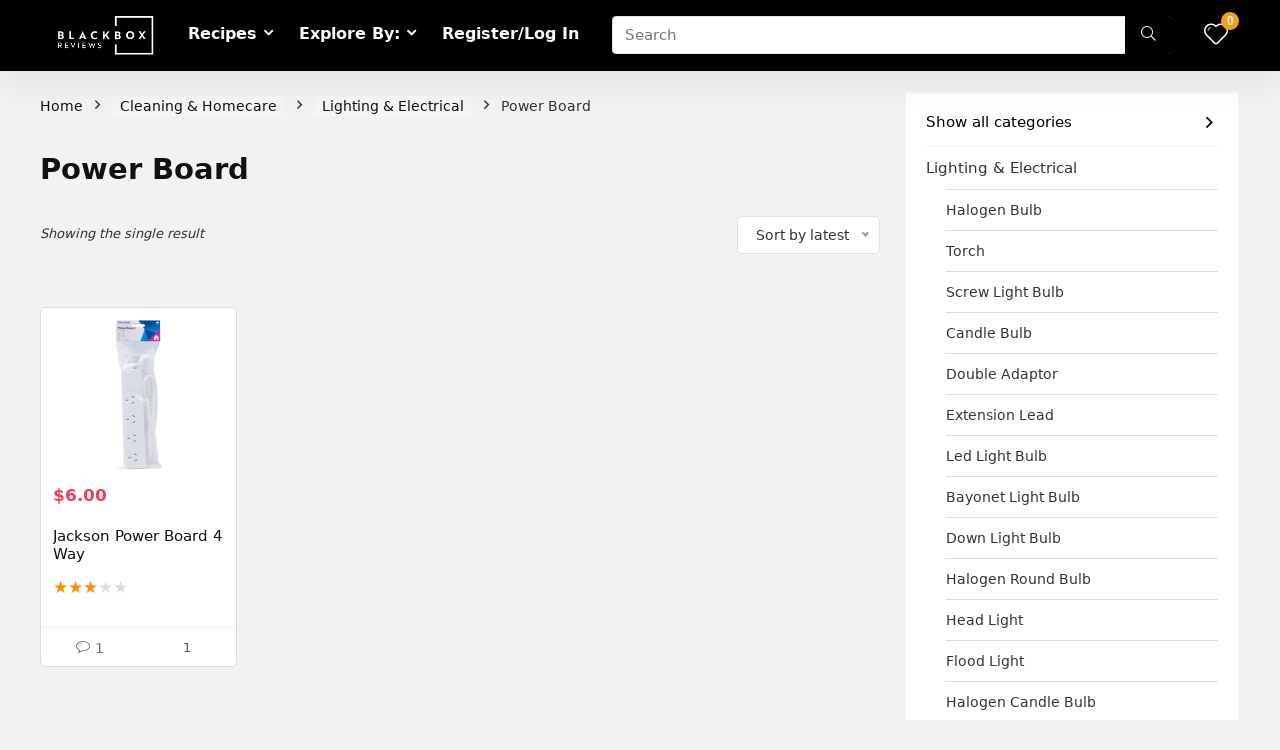

--- FILE ---
content_type: text/html; charset=utf-8
request_url: https://www.google.com/recaptcha/api2/aframe
body_size: 266
content:
<!DOCTYPE HTML><html><head><meta http-equiv="content-type" content="text/html; charset=UTF-8"></head><body><script nonce="RdmUxcRgfdwDOB8YRvndPw">/** Anti-fraud and anti-abuse applications only. See google.com/recaptcha */ try{var clients={'sodar':'https://pagead2.googlesyndication.com/pagead/sodar?'};window.addEventListener("message",function(a){try{if(a.source===window.parent){var b=JSON.parse(a.data);var c=clients[b['id']];if(c){var d=document.createElement('img');d.src=c+b['params']+'&rc='+(localStorage.getItem("rc::a")?sessionStorage.getItem("rc::b"):"");window.document.body.appendChild(d);sessionStorage.setItem("rc::e",parseInt(sessionStorage.getItem("rc::e")||0)+1);localStorage.setItem("rc::h",'1769192707293');}}}catch(b){}});window.parent.postMessage("_grecaptcha_ready", "*");}catch(b){}</script></body></html>

--- FILE ---
content_type: text/css; charset=utf-8
request_url: https://www.blackboxreviews.co.nz/wp-content/plugins/cn-product-review-2/public/css/cn-product-review-public.css?ver=1.0.0
body_size: -214
content:
/**
 * All of the CSS for your public-facing functionality should be
 * included in this file.
 */

 .cn_respond {
    clear: both;
    padding: 1.618em;
    background-color: rgba(0, 0, 0, 0.0125);
    position: relative;
}

h3.cn_review_title {
    text-transform: uppercase;
    font-weight: bold;
}

--- FILE ---
content_type: text/javascript; charset=utf-8
request_url: https://www.blackboxreviews.co.nz/wp-content/plugins/bulk-product-reviews/cn_package/js/cn-custom.js?ver=1.0.0
body_size: 382
content:
(function( $ ) {
	'use strict';
	$( document ).ready(function() {
		$('.cn_close').click(function() {
			$(".cn_model").hide();
		});

		$('.open_cn_model').click(function() {
			$('.mylod').show();
				var open_cn_model_id = $(this).attr('data-target');
				$(open_cn_model_id).show();
			setTimeout(function() {
				$('.mylod').hide();
			}, 1000);
		});
	})
})( jQuery );

function showmsg(type,title,text,Button=false,timer=1600){
	swal({
		type: 'success',
		title: 'Added successfully',
		text: '',
		showConfirmButton: false,
		timer: 1600
	});
}

function addRecord(){
	jQuery('.mylod').show();
	jQuery.post(cn_plugin_vars.ajaxurl,{
		'action': 'demo_ajax',
		'param': 'add_lead_information',
	}, function(response){
		jQuery('#cn_model_body').html(response)
		jQuery(".cn_model").show();
		jQuery('.mylod').hide();
	});

}

function editRecord(id){
	jQuery(".cn_checkbox").prop({'checked':''});
	jQuery("#cn"+id).prop({'checked':'checked'});
	editAllRecord();
}
function editAllRecord(){
  	var Demo_ids = jQuery("input[name='post']:checked").map(function() {
		 return this.value;
	}).get().join(',');
	if (Demo_ids=='') {
		swal({
		type: 'warning',
		title: 'Please select at least one record',
		text: '',
		showConfirmButton: false,
		timer: 1600
	});
	}else{
		jQuery('.mylod').show();
		jQuery.post(plugin_vars.ajaxurl,{
			'action': 'demo_ajax',
			'param': 'edit_all_Demo',
			'Demo_ids': Demo_ids
		}, function(response){
			jQuery('#cn_model_body').html(response)
			jQuery(".cn_model").show();
			jQuery('.mylod').hide();
		});
	}
}
function deleteRecord(id){
	jQuery(".cn_checkbox").prop({'checked':''});
	jQuery("#cn"+id).prop({'checked':'checked'});
	deleteAllRecord();
}
function deleteAllRecord(){
  	var Demo_ids = jQuery("input[name='post']:checked").map(function() {
		 return this.value;
	}).get().join(',');
	if (Demo_ids=='') {
		swal({
			type: 'warning',
			title: 'Please select at least one record',
			text: '',
			showConfirmButton: false,
			timer: 1600
		});
	}else{
		jQuery('.mylod').show();
		jQuery.post(plugin_vars.ajaxurl,{
			'action': 'demo_ajax',
			'param': 'delete_all_Demo',
			'Demo_ids': Demo_ids
		}, function(response){
			jQuery('.mylod').hide();
			var Demo_id=Demo_ids.split(',');
				for(var i=0;i<Demo_id.length;i++){
				        jQuery('#cn_Demo'+Demo_id[i]).remove();
				}


			var response =JSON.parse(response);
			swal({
				type: 'success',
				title: response.msg,
				text: '',
				showConfirmButton: false,
				timer: 1600
			});
			
		});
	}
}
